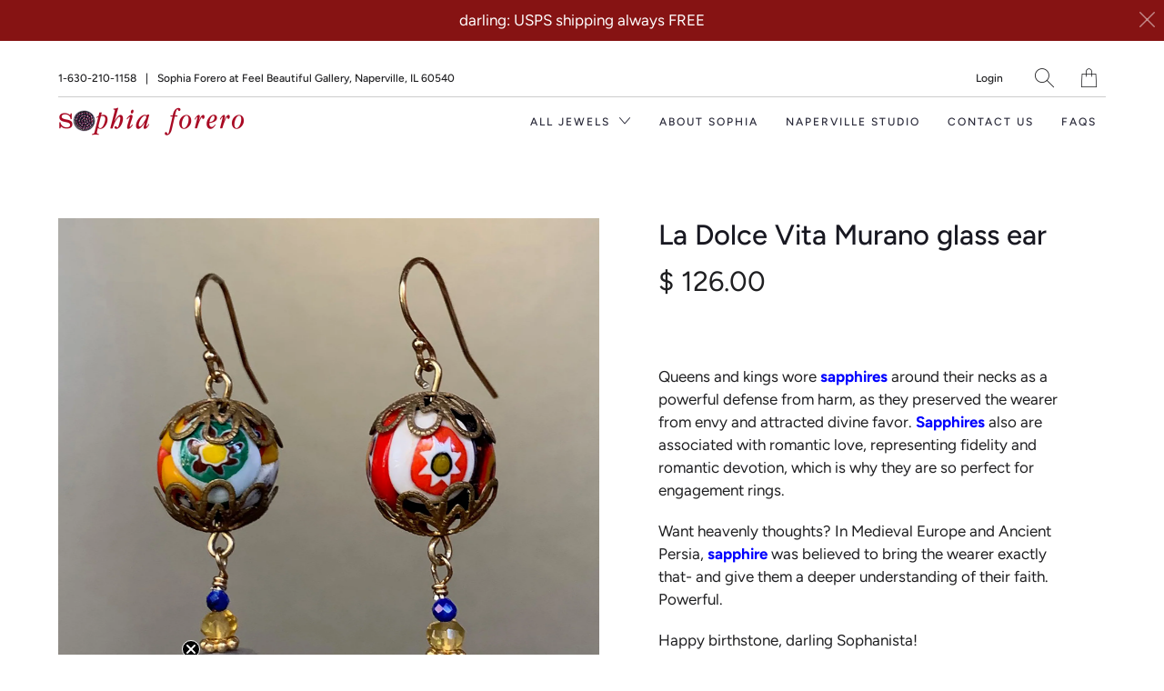

--- FILE ---
content_type: text/css
request_url: https://sophiaforero.com/cdn/shop/t/10/assets/custom-fields.css?v=22656201399655097251676933785
body_size: -235
content:
.custom-fields-widgets-wrapper{margin-top:2rem}.custom-fields-widgets-wrapper>div{margin-bottom:2rem}.custom-fields-widgets-wrapper>div:last-child{margin-bottom:0}.custom-fields-wrapper>[class*=cf-widget-]{margin-bottom:2rem}.custom-fields-section{margin-top:6rem}.custom-fields-section a:empty,.custom-fields-section div:empty,.custom-fields-section section:empty,.custom-fields-section article:empty{display:block}.custom-fields-section .custom-field{margin:auto;padding-left:1.5rem;padding-right:1.5rem;max-width:1200px;margin-top:2rem;margin-bottom:2rem}.custom-fields-section .cf-widget-items-wrapper{margin:auto;padding-left:1.5rem;padding-right:1.5rem;max-width:1200px}.custom-fields-section .custom-fields-section__item>div:not(.custom-field){margin-bottom:8rem}@media screen and (min-width: 749px){.custom-fields-section .custom-field,.custom-fields-section .cf-widget-items-wrapper{padding-left:5rem;padding-right:5rem}}.custom-fields-section.v2{width:100%;margin-top:0}.custom-fields-section.v2>div{display:flex;justify-content:center;align-items:flex-start;flex-wrap:wrap}.custom-fields-section.v2 .cf-widget-section-title{text-align:center}.custom-fields-section.v2 .custom-fields-section__item{width:100%}.custom-fields-section.v2 .custom-fields-section__item.cf-width-1-of-12{width:calc(100% / 12 * 1)}.custom-fields-section.v2 .custom-fields-section__item.cf-width-2-of-12{width:calc(100% / 12 * 2)}.custom-fields-section.v2 .custom-fields-section__item.cf-width-3-of-12{width:25%}.custom-fields-section.v2 .custom-fields-section__item.cf-width-4-of-12{width:calc(100% / 12 * 4)}.custom-fields-section.v2 .custom-fields-section__item.cf-width-5-of-12{width:calc(100% / 12 * 5)}.custom-fields-section.v2 .custom-fields-section__item.cf-width-6-of-12{width:50%}.custom-fields-section.v2 .custom-fields-section__item.cf-width-7-of-12{width:calc(100% / 12 * 7)}.custom-fields-section.v2 .custom-fields-section__item.cf-width-8-of-12{width:calc(100% / 12 * 8)}.custom-fields-section.v2 .custom-fields-section__item.cf-width-9-of-12{width:75%}.custom-fields-section.v2 .custom-fields-section__item.cf-width-10-of-12{width:calc(100% / 12 * 10)}.custom-fields-section.v2 .custom-fields-section__item.cf-width-11-of-12{width:calc(100% / 12 * 11)}.custom-fields-section.v2 .custom-fields-section__item.cf-width-12-of-12{width:100%}.custom-fields-section.v2 .custom-fields-section__item:not(.cf-width-12-of-12){padding-right:1.5rem}.custom-fields-section.v2 .custom-fields-section__item:not(.cf-width-12-of-12):last-child{padding-right:0}@media screen and (max-width: 768px){.custom-fields-section.v2 .custom-fields-section__item.cf-width-1-of-12,.custom-fields-section.v2 .custom-fields-section__item.cf-width-2-of-12,.custom-fields-section.v2 .custom-fields-section__item.cf-width-3-of-12,.custom-fields-section.v2 .custom-fields-section__item.cf-width-4-of-12,.custom-fields-section.v2 .custom-fields-section__item.cf-width-5-of-12,.custom-fields-section.v2 .custom-fields-section__item.cf-width-6-of-12,.custom-fields-section.v2 .custom-fields-section__item.cf-width-7-of-12,.custom-fields-section.v2 .custom-fields-section__item.cf-width-8-of-12,.custom-fields-section.v2 .custom-fields-section__item.cf-width-9-of-12,.custom-fields-section.v2 .custom-fields-section__item.cf-width-10-of-12,.custom-fields-section.v2 .custom-fields-section__item.cf-width-11-of-12,.custom-fields-section.v2 .custom-fields-section__item.cf-width-12-of-12{width:100%}}.custom-fields-section.v2 .custom-fields-section__item>div:not(.custom-field){margin-bottom:0}
/*# sourceMappingURL=/cdn/shop/t/10/assets/custom-fields.css.map?v=22656201399655097251676933785 */
